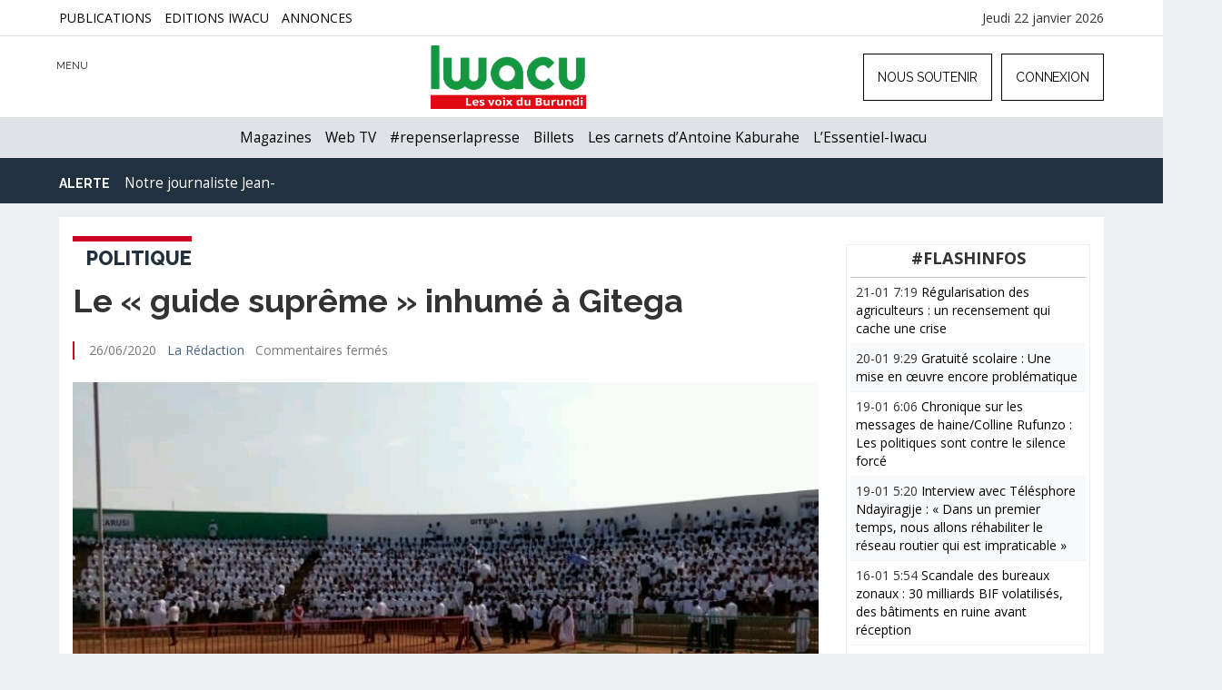

--- FILE ---
content_type: text/html; charset=UTF-8
request_url: https://www.iwacu-burundi.org/le-guide-supreme-inhume-a-gitega/
body_size: 17513
content:
<!DOCTYPE html>
<html xmlns="http://www.w3.org/1999/xhtml" lang="fr-FR">
<head>	
	<meta charset="utf-8" />
	<meta name="viewport" content="width=device-width, initial-scale=1">
	<meta http-equiv="X-UA-Compatible" content="IE=edge" />
	<link rel="stylesheet" href="https://code.ionicframework.com/ionicons/2.0.1/css/ionicons.min.css">
	<link href="https://fonts.googleapis.com/css?family=Raleway:400,600,700,800" rel="stylesheet"> 
	<link rel="stylesheet" type="text/css" href="https://cdnjs.cloudflare.com/ajax/libs/animate.css/3.2.6/animate.min.css">
	<script src="https://ajax.googleapis.com/ajax/libs/jquery/1.11.0/jquery.min.js"></script>
	<link rel="shortcut icon" href="favicon.ico" type="image/x-icon">
	<link rel="icon" href="https://www.iwacu-burundi.org/wp-content/themes/iwacu-portal/images/favicon.ico" type="image/x-icon">
	<link type="image/x-icon" href="https://www.iwacu-burundi.org/wp-content/themes/iwacu-portal/images/favicons/favicon.ico" rel="shortcut icon" />
	<link rel="apple-touch-icon" sizes="180x180" href="https://www.iwacu-burundi.org/wp-content/themes/iwacu-portal/images/favicons/apple-touch-icon.png">
	<link rel="icon" type="image/png" sizes="32x32" href="https://www.iwacu-burundi.org/wp-content/themes/iwacu-portal/images/favicons/favicon-32x32.png">
	<link rel="icon" type="image/png" sizes="16x16" href="https://www.iwacu-burundi.org/wp-content/themes/iwacu-portal/images/favicons/favicon-16x16.png">
	<link rel="manifest" href="https://www.iwacu-burundi.org/wp-content/themes/iwacu-portal/images/favicons/manifest.json">
	<link rel="mask-icon" href="https://www.iwacu-burundi.org/wp-content/themes/iwacu-portal/images/favicons/safari-pinned-tab.svg" color="#22313f">
	<meta name="theme-color" content="#22313f">
	<meta name="revisit-After" content="1 day" />
	<link rel="pingback" href="https://www.iwacu-burundi.org/xmlrpc.php" />
		<script>document.cookie='resolution='+Math.max(screen.width,screen.height)+'; path=/';</script>
				<style type="text/css">
			body{background:#ECEEF0!important;}
			.brand h4{display:none;}
			.topage .brand img{display:none;}
			.topage .brand h4 {display: block;font-weight:bold;font-size:14px;margin-top:8px;left: 30px;}
			.topage .brand, .logged-in .topage .brand {margin-left: -20px!important;margin-top: 8px;}
			.topage #right-responsive-article{display:block;}
				@media screen and (max-width:1024px) { 
					.topage .brand {margin-left: 100px!important;}
				}
				@media screen and (max-width:769px) { 
					body{background:#FFFFFF;}
					.article{padding-right:0;}
					.page-article{width:100%;margin:0;padding:0 10px;}
					#decalarticle{margin:-50px 0 0 0;}
				}
		</style>
	<title>Le « guide suprême » inhumé à Gitega &#8211; IWACU</title>
<meta name='robots' content='max-image-preview:large' />
			<meta name="description" content="IWACU ce sont toutes les voix du Burundi. Pas seulement les voix politiques. Iwacu s’intéresse à l’économie, la société, la justice, la santé, l’environnement, la culture, le sport, bref à tout ce qui fait la vie nationale. Nous ouvrons une nouvelle page de la presse écrite indépendante au Burundi. Lisez Iwacu, écrivez-nous, critiquez-nous, débattons, bâtissons ensemble la démocratie du pays." />
			<meta name="keywords" content="Burundi, Hutu, Tusti, Twa, Ganwa, Afrique, EAC, Démocratie, Rwagasore, Ndadaye, Presse, Médias, Liberté, Bujumbura, Gitega, Ngozi, Rumonge, Bururi, Bubanza, Makamba, Tanganyika, Nil, Hippopotame, Rusizi, Ruvyironza, Malagarazi,information, média, presse, journalisme" />		
			<meta name="twitter:card" value="summary_large_image" /> 
					<meta name="twitter:site" value="@iwacuinfo" />
			<meta name="twitter:creator" value="@iwacuinfo" />
			<meta property="twitter:title" content="Le « guide suprême » inhumé à Gitega" /> 
			<meta name="twitter:url" content="https://www.iwacu-burundi.org/le-guide-supreme-inhume-a-gitega"> 
			
	<meta property="twitter:image" content="https://www.iwacu-burundi.org/wp-content/uploads/2020/06/rps20200626_092736.jpg" /> 
			<meta property="twitter:description" content="Ce vendredi, le stade se remplit de petit à petit. Linhumation de Pierre Nkurunziza revêt un autre scénario dans la vie du pays. Le modérateur ..." /> 
		
<link rel='dns-prefetch' href='//fonts.googleapis.com' />
<link rel="alternate" type="application/rss+xml" title="IWACU &raquo; Flux" href="https://www.iwacu-burundi.org/feed/" />
<link rel="alternate" type="application/rss+xml" title="IWACU &raquo; Flux des commentaires" href="https://www.iwacu-burundi.org/comments/feed/" />
<link rel="alternate" title="oEmbed (JSON)" type="application/json+oembed" href="https://www.iwacu-burundi.org/wp-json/oembed/1.0/embed?url=https%3A%2F%2Fwww.iwacu-burundi.org%2Fle-guide-supreme-inhume-a-gitega%2F" />
<link rel="alternate" title="oEmbed (XML)" type="text/xml+oembed" href="https://www.iwacu-burundi.org/wp-json/oembed/1.0/embed?url=https%3A%2F%2Fwww.iwacu-burundi.org%2Fle-guide-supreme-inhume-a-gitega%2F&#038;format=xml" />
<style id='wp-img-auto-sizes-contain-inline-css' type='text/css'>
img:is([sizes=auto i],[sizes^="auto," i]){contain-intrinsic-size:3000px 1500px}
/*# sourceURL=wp-img-auto-sizes-contain-inline-css */
</style>
<style id='wp-block-library-inline-css' type='text/css'>
:root{--wp-block-synced-color:#7a00df;--wp-block-synced-color--rgb:122,0,223;--wp-bound-block-color:var(--wp-block-synced-color);--wp-editor-canvas-background:#ddd;--wp-admin-theme-color:#007cba;--wp-admin-theme-color--rgb:0,124,186;--wp-admin-theme-color-darker-10:#006ba1;--wp-admin-theme-color-darker-10--rgb:0,107,160.5;--wp-admin-theme-color-darker-20:#005a87;--wp-admin-theme-color-darker-20--rgb:0,90,135;--wp-admin-border-width-focus:2px}@media (min-resolution:192dpi){:root{--wp-admin-border-width-focus:1.5px}}.wp-element-button{cursor:pointer}:root .has-very-light-gray-background-color{background-color:#eee}:root .has-very-dark-gray-background-color{background-color:#313131}:root .has-very-light-gray-color{color:#eee}:root .has-very-dark-gray-color{color:#313131}:root .has-vivid-green-cyan-to-vivid-cyan-blue-gradient-background{background:linear-gradient(135deg,#00d084,#0693e3)}:root .has-purple-crush-gradient-background{background:linear-gradient(135deg,#34e2e4,#4721fb 50%,#ab1dfe)}:root .has-hazy-dawn-gradient-background{background:linear-gradient(135deg,#faaca8,#dad0ec)}:root .has-subdued-olive-gradient-background{background:linear-gradient(135deg,#fafae1,#67a671)}:root .has-atomic-cream-gradient-background{background:linear-gradient(135deg,#fdd79a,#004a59)}:root .has-nightshade-gradient-background{background:linear-gradient(135deg,#330968,#31cdcf)}:root .has-midnight-gradient-background{background:linear-gradient(135deg,#020381,#2874fc)}:root{--wp--preset--font-size--normal:16px;--wp--preset--font-size--huge:42px}.has-regular-font-size{font-size:1em}.has-larger-font-size{font-size:2.625em}.has-normal-font-size{font-size:var(--wp--preset--font-size--normal)}.has-huge-font-size{font-size:var(--wp--preset--font-size--huge)}.has-text-align-center{text-align:center}.has-text-align-left{text-align:left}.has-text-align-right{text-align:right}.has-fit-text{white-space:nowrap!important}#end-resizable-editor-section{display:none}.aligncenter{clear:both}.items-justified-left{justify-content:flex-start}.items-justified-center{justify-content:center}.items-justified-right{justify-content:flex-end}.items-justified-space-between{justify-content:space-between}.screen-reader-text{border:0;clip-path:inset(50%);height:1px;margin:-1px;overflow:hidden;padding:0;position:absolute;width:1px;word-wrap:normal!important}.screen-reader-text:focus{background-color:#ddd;clip-path:none;color:#444;display:block;font-size:1em;height:auto;left:5px;line-height:normal;padding:15px 23px 14px;text-decoration:none;top:5px;width:auto;z-index:100000}html :where(.has-border-color){border-style:solid}html :where([style*=border-top-color]){border-top-style:solid}html :where([style*=border-right-color]){border-right-style:solid}html :where([style*=border-bottom-color]){border-bottom-style:solid}html :where([style*=border-left-color]){border-left-style:solid}html :where([style*=border-width]){border-style:solid}html :where([style*=border-top-width]){border-top-style:solid}html :where([style*=border-right-width]){border-right-style:solid}html :where([style*=border-bottom-width]){border-bottom-style:solid}html :where([style*=border-left-width]){border-left-style:solid}html :where(img[class*=wp-image-]){height:auto;max-width:100%}:where(figure){margin:0 0 1em}html :where(.is-position-sticky){--wp-admin--admin-bar--position-offset:var(--wp-admin--admin-bar--height,0px)}@media screen and (max-width:600px){html :where(.is-position-sticky){--wp-admin--admin-bar--position-offset:0px}}

/*# sourceURL=wp-block-library-inline-css */
</style><style id='global-styles-inline-css' type='text/css'>
:root{--wp--preset--aspect-ratio--square: 1;--wp--preset--aspect-ratio--4-3: 4/3;--wp--preset--aspect-ratio--3-4: 3/4;--wp--preset--aspect-ratio--3-2: 3/2;--wp--preset--aspect-ratio--2-3: 2/3;--wp--preset--aspect-ratio--16-9: 16/9;--wp--preset--aspect-ratio--9-16: 9/16;--wp--preset--color--black: #000000;--wp--preset--color--cyan-bluish-gray: #abb8c3;--wp--preset--color--white: #ffffff;--wp--preset--color--pale-pink: #f78da7;--wp--preset--color--vivid-red: #cf2e2e;--wp--preset--color--luminous-vivid-orange: #ff6900;--wp--preset--color--luminous-vivid-amber: #fcb900;--wp--preset--color--light-green-cyan: #7bdcb5;--wp--preset--color--vivid-green-cyan: #00d084;--wp--preset--color--pale-cyan-blue: #8ed1fc;--wp--preset--color--vivid-cyan-blue: #0693e3;--wp--preset--color--vivid-purple: #9b51e0;--wp--preset--gradient--vivid-cyan-blue-to-vivid-purple: linear-gradient(135deg,rgb(6,147,227) 0%,rgb(155,81,224) 100%);--wp--preset--gradient--light-green-cyan-to-vivid-green-cyan: linear-gradient(135deg,rgb(122,220,180) 0%,rgb(0,208,130) 100%);--wp--preset--gradient--luminous-vivid-amber-to-luminous-vivid-orange: linear-gradient(135deg,rgb(252,185,0) 0%,rgb(255,105,0) 100%);--wp--preset--gradient--luminous-vivid-orange-to-vivid-red: linear-gradient(135deg,rgb(255,105,0) 0%,rgb(207,46,46) 100%);--wp--preset--gradient--very-light-gray-to-cyan-bluish-gray: linear-gradient(135deg,rgb(238,238,238) 0%,rgb(169,184,195) 100%);--wp--preset--gradient--cool-to-warm-spectrum: linear-gradient(135deg,rgb(74,234,220) 0%,rgb(151,120,209) 20%,rgb(207,42,186) 40%,rgb(238,44,130) 60%,rgb(251,105,98) 80%,rgb(254,248,76) 100%);--wp--preset--gradient--blush-light-purple: linear-gradient(135deg,rgb(255,206,236) 0%,rgb(152,150,240) 100%);--wp--preset--gradient--blush-bordeaux: linear-gradient(135deg,rgb(254,205,165) 0%,rgb(254,45,45) 50%,rgb(107,0,62) 100%);--wp--preset--gradient--luminous-dusk: linear-gradient(135deg,rgb(255,203,112) 0%,rgb(199,81,192) 50%,rgb(65,88,208) 100%);--wp--preset--gradient--pale-ocean: linear-gradient(135deg,rgb(255,245,203) 0%,rgb(182,227,212) 50%,rgb(51,167,181) 100%);--wp--preset--gradient--electric-grass: linear-gradient(135deg,rgb(202,248,128) 0%,rgb(113,206,126) 100%);--wp--preset--gradient--midnight: linear-gradient(135deg,rgb(2,3,129) 0%,rgb(40,116,252) 100%);--wp--preset--font-size--small: 13px;--wp--preset--font-size--medium: 20px;--wp--preset--font-size--large: 36px;--wp--preset--font-size--x-large: 42px;--wp--preset--spacing--20: 0.44rem;--wp--preset--spacing--30: 0.67rem;--wp--preset--spacing--40: 1rem;--wp--preset--spacing--50: 1.5rem;--wp--preset--spacing--60: 2.25rem;--wp--preset--spacing--70: 3.38rem;--wp--preset--spacing--80: 5.06rem;--wp--preset--shadow--natural: 6px 6px 9px rgba(0, 0, 0, 0.2);--wp--preset--shadow--deep: 12px 12px 50px rgba(0, 0, 0, 0.4);--wp--preset--shadow--sharp: 6px 6px 0px rgba(0, 0, 0, 0.2);--wp--preset--shadow--outlined: 6px 6px 0px -3px rgb(255, 255, 255), 6px 6px rgb(0, 0, 0);--wp--preset--shadow--crisp: 6px 6px 0px rgb(0, 0, 0);}:where(.is-layout-flex){gap: 0.5em;}:where(.is-layout-grid){gap: 0.5em;}body .is-layout-flex{display: flex;}.is-layout-flex{flex-wrap: wrap;align-items: center;}.is-layout-flex > :is(*, div){margin: 0;}body .is-layout-grid{display: grid;}.is-layout-grid > :is(*, div){margin: 0;}:where(.wp-block-columns.is-layout-flex){gap: 2em;}:where(.wp-block-columns.is-layout-grid){gap: 2em;}:where(.wp-block-post-template.is-layout-flex){gap: 1.25em;}:where(.wp-block-post-template.is-layout-grid){gap: 1.25em;}.has-black-color{color: var(--wp--preset--color--black) !important;}.has-cyan-bluish-gray-color{color: var(--wp--preset--color--cyan-bluish-gray) !important;}.has-white-color{color: var(--wp--preset--color--white) !important;}.has-pale-pink-color{color: var(--wp--preset--color--pale-pink) !important;}.has-vivid-red-color{color: var(--wp--preset--color--vivid-red) !important;}.has-luminous-vivid-orange-color{color: var(--wp--preset--color--luminous-vivid-orange) !important;}.has-luminous-vivid-amber-color{color: var(--wp--preset--color--luminous-vivid-amber) !important;}.has-light-green-cyan-color{color: var(--wp--preset--color--light-green-cyan) !important;}.has-vivid-green-cyan-color{color: var(--wp--preset--color--vivid-green-cyan) !important;}.has-pale-cyan-blue-color{color: var(--wp--preset--color--pale-cyan-blue) !important;}.has-vivid-cyan-blue-color{color: var(--wp--preset--color--vivid-cyan-blue) !important;}.has-vivid-purple-color{color: var(--wp--preset--color--vivid-purple) !important;}.has-black-background-color{background-color: var(--wp--preset--color--black) !important;}.has-cyan-bluish-gray-background-color{background-color: var(--wp--preset--color--cyan-bluish-gray) !important;}.has-white-background-color{background-color: var(--wp--preset--color--white) !important;}.has-pale-pink-background-color{background-color: var(--wp--preset--color--pale-pink) !important;}.has-vivid-red-background-color{background-color: var(--wp--preset--color--vivid-red) !important;}.has-luminous-vivid-orange-background-color{background-color: var(--wp--preset--color--luminous-vivid-orange) !important;}.has-luminous-vivid-amber-background-color{background-color: var(--wp--preset--color--luminous-vivid-amber) !important;}.has-light-green-cyan-background-color{background-color: var(--wp--preset--color--light-green-cyan) !important;}.has-vivid-green-cyan-background-color{background-color: var(--wp--preset--color--vivid-green-cyan) !important;}.has-pale-cyan-blue-background-color{background-color: var(--wp--preset--color--pale-cyan-blue) !important;}.has-vivid-cyan-blue-background-color{background-color: var(--wp--preset--color--vivid-cyan-blue) !important;}.has-vivid-purple-background-color{background-color: var(--wp--preset--color--vivid-purple) !important;}.has-black-border-color{border-color: var(--wp--preset--color--black) !important;}.has-cyan-bluish-gray-border-color{border-color: var(--wp--preset--color--cyan-bluish-gray) !important;}.has-white-border-color{border-color: var(--wp--preset--color--white) !important;}.has-pale-pink-border-color{border-color: var(--wp--preset--color--pale-pink) !important;}.has-vivid-red-border-color{border-color: var(--wp--preset--color--vivid-red) !important;}.has-luminous-vivid-orange-border-color{border-color: var(--wp--preset--color--luminous-vivid-orange) !important;}.has-luminous-vivid-amber-border-color{border-color: var(--wp--preset--color--luminous-vivid-amber) !important;}.has-light-green-cyan-border-color{border-color: var(--wp--preset--color--light-green-cyan) !important;}.has-vivid-green-cyan-border-color{border-color: var(--wp--preset--color--vivid-green-cyan) !important;}.has-pale-cyan-blue-border-color{border-color: var(--wp--preset--color--pale-cyan-blue) !important;}.has-vivid-cyan-blue-border-color{border-color: var(--wp--preset--color--vivid-cyan-blue) !important;}.has-vivid-purple-border-color{border-color: var(--wp--preset--color--vivid-purple) !important;}.has-vivid-cyan-blue-to-vivid-purple-gradient-background{background: var(--wp--preset--gradient--vivid-cyan-blue-to-vivid-purple) !important;}.has-light-green-cyan-to-vivid-green-cyan-gradient-background{background: var(--wp--preset--gradient--light-green-cyan-to-vivid-green-cyan) !important;}.has-luminous-vivid-amber-to-luminous-vivid-orange-gradient-background{background: var(--wp--preset--gradient--luminous-vivid-amber-to-luminous-vivid-orange) !important;}.has-luminous-vivid-orange-to-vivid-red-gradient-background{background: var(--wp--preset--gradient--luminous-vivid-orange-to-vivid-red) !important;}.has-very-light-gray-to-cyan-bluish-gray-gradient-background{background: var(--wp--preset--gradient--very-light-gray-to-cyan-bluish-gray) !important;}.has-cool-to-warm-spectrum-gradient-background{background: var(--wp--preset--gradient--cool-to-warm-spectrum) !important;}.has-blush-light-purple-gradient-background{background: var(--wp--preset--gradient--blush-light-purple) !important;}.has-blush-bordeaux-gradient-background{background: var(--wp--preset--gradient--blush-bordeaux) !important;}.has-luminous-dusk-gradient-background{background: var(--wp--preset--gradient--luminous-dusk) !important;}.has-pale-ocean-gradient-background{background: var(--wp--preset--gradient--pale-ocean) !important;}.has-electric-grass-gradient-background{background: var(--wp--preset--gradient--electric-grass) !important;}.has-midnight-gradient-background{background: var(--wp--preset--gradient--midnight) !important;}.has-small-font-size{font-size: var(--wp--preset--font-size--small) !important;}.has-medium-font-size{font-size: var(--wp--preset--font-size--medium) !important;}.has-large-font-size{font-size: var(--wp--preset--font-size--large) !important;}.has-x-large-font-size{font-size: var(--wp--preset--font-size--x-large) !important;}
/*# sourceURL=global-styles-inline-css */
</style>

<style id='classic-theme-styles-inline-css' type='text/css'>
/*! This file is auto-generated */
.wp-block-button__link{color:#fff;background-color:#32373c;border-radius:9999px;box-shadow:none;text-decoration:none;padding:calc(.667em + 2px) calc(1.333em + 2px);font-size:1.125em}.wp-block-file__button{background:#32373c;color:#fff;text-decoration:none}
/*# sourceURL=/wp-includes/css/classic-themes.min.css */
</style>
<link rel='stylesheet' id='cbxuseronline-public-css' href='https://www.iwacu-burundi.org/wp-content/plugins/cbxuseronline/includes/../assets/css/cbxuseronline-public.css?ver=1.3.5' type='text/css' media='all' />
<link rel='stylesheet' id='contact-form-7-css' href='https://www.iwacu-burundi.org/wp-content/plugins/contact-form-7/includes/css/styles.css?ver=6.1.4' type='text/css' media='all' />
<link rel='stylesheet' id='bootstrap-css' href='https://www.iwacu-burundi.org/wp-content/themes/iwacu-portal/css/bootstrap.min.css?ver=6.9' type='text/css' media='all' />
<link rel='stylesheet' id='style-css' href='https://www.iwacu-burundi.org/wp-content/themes/iwacu-portal/style.css?ver=6.9' type='text/css' media='all' />
<link rel='stylesheet' id='OpenSans-css' href='https://fonts.googleapis.com/css?family=Open+Sans%3A400%2C700&#038;ver=6.9' type='text/css' media='all' />
<link rel='stylesheet' id='DroidSans-css' href='https://fonts.googleapis.com/css?family=Droid+Sans%3A400%2C700&#038;ver=6.9' type='text/css' media='all' />
<link rel='stylesheet' id='yaga-style-css' href='https://www.iwacu-burundi.org/wp-content/plugins/yaga-blog-post/style.css?ver=6.9' type='text/css' media='all' />
<script type="text/javascript" src="https://www.iwacu-burundi.org/wp-includes/js/jquery/jquery.min.js?ver=3.7.1" id="jquery-core-js"></script>
<script type="text/javascript" src="https://www.iwacu-burundi.org/wp-includes/js/jquery/jquery-migrate.min.js?ver=3.4.1" id="jquery-migrate-js"></script>
<link rel="https://api.w.org/" href="https://www.iwacu-burundi.org/wp-json/" /><link rel="alternate" title="JSON" type="application/json" href="https://www.iwacu-burundi.org/wp-json/wp/v2/posts/130876" /><link rel="canonical" href="https://www.iwacu-burundi.org/le-guide-supreme-inhume-a-gitega/" />
	
	<!-- Global site tag (gtag.js) - Google Analytics -->
	<script async src="https://www.googletagmanager.com/gtag/js?id=UA-60277344-1"></script>
		<script>
			  window.dataLayer = window.dataLayer || [];
			  function gtag(){dataLayer.push(arguments);}
			  gtag('js', new Date());

			  gtag('config', 'UA-60277344-1');
			</script>

</head>

<body class="wp-singular post-template-default single single-post postid-130876 single-format-standard wp-theme-iwacu-portal"> 
	
	<div id="topbar-iwacu">
		<div class="container">
				<div class="menu-menu-top-page-container"><ul id="menu-menu-top-page" class="menu"><li id="menu-item-174855" class="menu-item menu-item-type-post_type menu-item-object-page menu-item-174855"><a href="https://www.iwacu-burundi.org/publications-iwacu/">Publications</a></li>
<li id="menu-item-134206" class="menu-item menu-item-type-custom menu-item-object-custom menu-item-134206"><a href="https://www.iwacu.site/">Editions Iwacu</a></li>
<li id="menu-item-138239" class="menu-item menu-item-type-custom menu-item-object-custom menu-item-138239"><a href="https://www.iwacu-burundi.org/petites-annonces/">Annonces</a></li>
</ul></div>			<div id="en">
			Jeudi 22 janvier 2026			</div>
		</div>
	</div>
	
	<!--Navbar responsive-->
	<div id="menu_main_resp_open">
		<div class="menu-menu-top-responsive-mobiles-container inner-content scrollbar-outer">
			<div id="bs4navbar" class="collapse navbar-collapse"><ul id="menu-menu-lateral-dynamique" class="navbar-nav mr-auto"><li id="menu-item-101500" class="menu-item menu-item-type-custom menu-item-object-custom menu-item-has-children menu-item-101500 nav-item dropdown"><a class="nav-link dropdown-toggle" data-toggle="dropdown">Actualités</a>
<div class="dropdown-menu">
<a href="https://www.iwacu-burundi.org/news/politique/" class=" dropdown-item">Politique</a><a href="https://www.iwacu-burundi.org/news/economie/" class=" dropdown-item">Économie</a><a href="https://www.iwacu-burundi.org/news/international/" class=" dropdown-item">International</a><a href="https://www.iwacu-burundi.org/news/securite/" class=" dropdown-item">Sécurité</a><a href="https://www.iwacu-burundi.org/news/societe/" class=" dropdown-item">Société</a><a href="https://www.iwacu-burundi.org/news/sante/" class=" dropdown-item">Santé</a><a href="https://www.iwacu-burundi.org/news/environnement/" class=" dropdown-item">Environnement</a><a href="https://www.iwacu-burundi.org/news/culture/" class=" dropdown-item">Culture</a><a href="https://www.iwacu-burundi.org/news/sports/" class=" dropdown-item">Sports</a></div>
</li>
<li id="menu-item-136948" class="menu-item menu-item-type-post_type menu-item-object-page menu-item-136948 nav-item"><a href="https://www.iwacu-burundi.org/magazine/" class="nav-link">Magazines</a></li>
<li id="menu-item-140537" class="menu-item menu-item-type-custom menu-item-object-custom menu-item-has-children menu-item-140537 nav-item dropdown"><a class="nav-link dropdown-toggle" data-toggle="dropdown">Formats</a>
<div class="dropdown-menu">
<a href="https://www.iwacu-burundi.org/webtv/" class=" dropdown-item">Web TV</a><a href="https://www.iwacu-burundi.org/mot-cle/iwacudata/" class=" dropdown-item">Iwacu Data</a><a href="https://www.iwacu-burundi.org/longform/" class=" dropdown-item">Longs formats</a></div>
</li>
<li id="menu-item-140539" class="menu-item menu-item-type-custom menu-item-object-custom menu-item-has-children menu-item-140539 nav-item dropdown"><a href="#" class="nav-link dropdown-toggle" data-toggle="dropdown">Débats</a>
<div class="dropdown-menu">
<a href="https://www.iwacu-burundi.org/news/editorial/" class=" dropdown-item">Editorial</a><a href="https://www.iwacu-burundi.org/news/billets-antoine-kaburahe/" class=" dropdown-item">Les billets d&rsquo;Antoine Kaburahe</a><a href="https://www.iwacu-burundi.org/news/opinions/" class=" dropdown-item">Opinions</a></div>
</li>
<li id="menu-item-140540" class="menu-item menu-item-type-custom menu-item-object-custom menu-item-has-children menu-item-140540 nav-item dropdown"><a class="nav-link dropdown-toggle" data-toggle="dropdown">Archives</a>
<div class="dropdown-menu">
<a href="https://www.iwacu-burundi.org/iwacu-webradio/" class=" dropdown-item">Web Radio</a><a href="https://www.iwacu-burundi.org/englishnews/" class=" dropdown-item">English News</a></div>
</li>
<li id="menu-item-102900" class="menu-item menu-item-type-post_type menu-item-object-page menu-item-102900 nav-item"><a href="https://www.iwacu-burundi.org/petites-annonces/" class="nav-link">Petites annonces</a></li>
<li id="menu-item-101808" class="menu-item menu-item-type-post_type menu-item-object-page menu-item-101808 nav-item"><a href="https://www.iwacu-burundi.org/annonces/" class="nav-link">Annonceurs</a></li>
<li id="menu-item-101809" class="menu-item menu-item-type-post_type menu-item-object-page menu-item-101809 nav-item"><a href="https://www.iwacu-burundi.org/contact/" class="nav-link">Contact</a></li>
<li id="menu-item-144012" class="menu-item menu-item-type-post_type menu-item-object-page menu-item-144012 nav-item"><a href="https://www.iwacu-burundi.org/club/enregistrement/" class="nav-link">Formulaire  d&rsquo;enregistrement</a></li>
<li id="menu-item-144017" class="menu-item menu-item-type-post_type menu-item-object-page menu-item-144017 nav-item"><a href="https://www.iwacu-burundi.org/club/memberships/" class="nav-link">Formules d&rsquo;abonnement</a></li>
</ul></div>			
		</div>				
	</div>
   
   <!--Recherche-->
	
	<div id="search_resp_open">
		<form class="container col-lg-10 col-sm-12 searchform" id="searchform" method="get" action="https://www.iwacu-burundi.org/" role="search">
			<input type="text" placeholder="Que recherchez-vous ?" title="recherche" class="form-control"  name="s"  />
			<button type="submit" class="btn btn-yes" value="OK" title="ok">OK</button>
		</form>		
	</div>
	
	 <!-- Fixed navbar -->
    <nav class="navbar navbar-default navbar-fixed-top">
      <div class="container">
        <div id="navbar">
          <ul class="nav navbar-nav navbar-left">
             <li id="burger"><span class="ion ion-navicon-round"></span>
			 <div id="menu-titre">MENU</div>
			 </li>
             <li id="cross"><span class="ion ion-close-round"></span></li>
             <li id="search-top"><span class="ion ion-search"></span></li>
          </ul>
			
			<div class="brand">
				<a href="https://www.iwacu-burundi.org"><img src="https://www.iwacu-burundi.org/wp-content/themes/iwacu-portal/images/logo.png" alt="Iwacu" /></a>
								<h4>Le « guide suprême » inhumé à Gitega</h4>
							</div>
			
         	
	<ul class="nav navbar-nav navbar-right">
		<li><a href="https://www.iwacu-burundi.org/club">Nous soutenir</a></li>
		<li id="bouton-modal"><a><span data-toggle="modal" data-target="#connexion"><span class="ion ion-log-in"></span> Connexion</span></a></li>
	</ul>

		<div id="right-responsive">
			<ul> 
				<li id="soutienlog">
					<a href="https://www.iwacu-burundi.org/club"><button class="btn">NOUS SOUTENIR</button></a>
				</li>
				<li id="connectlog">
					<a href="https://www.iwacu-burundi.org/club/connexion">
					<span class="ion ion-log-in"></span></a>
					<div id="menu-login">LOGIN</div>
				</li>
			</ul>
		</div>

        </div><!--/.nav-collapse -->
      </div>
    </nav>
	
   <nav class="navbar second">
		<div class="container">
			<div class="menu-menu-principal-container"><ul id="menu-menu-principal" class="menu"><li id="menu-item-136097" class="menu-item menu-item-type-post_type menu-item-object-page menu-item-136097"><a href="https://www.iwacu-burundi.org/magazine/">Magazines</a></li>
<li id="menu-item-101820" class="menu-item menu-item-type-post_type menu-item-object-page menu-item-101820"><a href="https://www.iwacu-burundi.org/webtv/">Web TV</a></li>
<li id="menu-item-154055" class="menu-item menu-item-type-custom menu-item-object-custom menu-item-154055"><a href="https://www.iwacu-burundi.org/mot-cle/repenserlapresse/">#repenserlapresse</a></li>
<li id="menu-item-136949" class="menu-item menu-item-type-taxonomy menu-item-object-category menu-item-136949"><a href="https://www.iwacu-burundi.org/news/billets-antoine-kaburahe/">Billets</a></li>
<li id="menu-item-174848" class="menu-item menu-item-type-custom menu-item-object-custom menu-item-174848"><a href="https://www.antoinekaburahe.com/">Les carnets d&rsquo;Antoine Kaburahe</a></li>
<li id="menu-item-164943" class="menu-item menu-item-type-custom menu-item-object-custom menu-item-164943"><a href="https://www.iwacu-burundi.org/mot-cle/lessentiel-iwacu/">L&rsquo;Essentiel-Iwacu</a></li>
</ul></div>		</div>
   </nav>
   
   <div class="clear"></div>
   
   
   
   <!--Deuxième navbar-->
   
   <nav class="navbar jean">
		<div class="container moment ticker">
			<strong>Alerte</strong> <span class="ion ion-ios-play"></span> 
			<ul>
			
				<li><a href="https://www.iwacu-burundi.org/jean-bigirimana">Notre journaliste Jean Bigirimana porté disparu depuis 3471 jours</a></li>
			</ul>
		</div>
   </nav>
   
   <div class="clear"></div><div class="raw homecontentop">
	<div class="container page-article">
		<div id="decalarticle">
		 
			<div class="col-lg-9 col-md-9 col-sm-8 une singlepost article aniview" data-av-animation="fadeIn">
				
								<header id="service-page">
					<h3 class="title-span"><span class="category-home" style="border-color:#CC0022;">
					Politique</span></h3>
				</header>
				
				<h1>Le « guide suprême » inhumé à Gitega</h1>
				
				<div class="infos">
					<span class="ion ion-ios-timer-outline"></span>  
					26/06/2020 <span class="ion ion-ios-compose"></span> 
					<a href="https://www.iwacu-burundi.org/journaliste/redaction-iwacu/" title="Articles par La Rédaction" class="author url fn" rel="author">La Rédaction</a>					<span class="ion ion-chatbubble-working"></span> <span>Commentaires fermés<span class="screen-reader-text"> sur Le « guide suprême » inhumé à Gitega</span></span>				</div>
				
								<div class="mini-masthead article-head">
					
					<img src="https://www.iwacu-burundi.org/wp-content/uploads/2020/06/rps20200626_092736.jpg" alt="Le « guide suprême » inhumé à Gitega"/>
					
										<div class="topimg_une">
						Le stade se remplit petit à petit en attendant la dépouille de feu Pierre Nkurunziza 					</div> 
									</div>
								
				<div class="clear"></div>
			
					<article id="post-130876" class="post post-130876 type-post status-publish format-standard has-post-thumbnail hentry category-politique tag-pierre-nkurunziza">
						
						<div class="networks">
	<a target="_blank" title="Partager sur Twitter" href="https://twitter.com/intent/tweet?url=https://www.iwacu-burundi.org/le-guide-supreme-inhume-a-gitega/&text=Le « guide suprême » inhumé à Gitega via @iwacuinfo&hashtags=Pierre Nkurunziza&related=iwacuinfo">
	
		<span class="ion ion-social-twitter" title="Partager sur Twitter" data-toggle="tooltip" data-placement="bottom" ></span>
	</a>
	
	<a href="https://www.facebook.com/sharer.php?u=https://www.iwacu-burundi.org/le-guide-supreme-inhume-a-gitega/&t=Le « guide suprême » inhumé à Gitega" target="blank">
		<span class="ion ion-social-facebook" title="Partager sur Facebook" data-toggle="tooltip" data-placement="bottom"></span>
	</a>
	<a target="_blank" href="https://www.linkedin.com/shareArticle?mini=true&url=https://www.iwacu-burundi.org/le-guide-supreme-inhume-a-gitega/&title=Le « guide suprême » inhumé à Gitega&summary=&source="  title="Partager sur LinkedIn">
		<span class="ion ion-social-linkedin" title="Partager sur LinkedIn" data-toggle="tooltip" data-placement="bottom"></span>
	</a>
	<a  class='wh' href="whatsapp://send?text=Le « guide suprême » inhumé à Gitegahttps://www.iwacu-burundi.org/le-guide-supreme-inhume-a-gitega/ ?utm_source=WhatsApp?utm_medium=Messenger">
		<span class="ion ion-social-whatsapp"></span>
	</a>
</div>
<div class="clear"></div>						
						<div class="lead">
													</div>
						<p>Ce vendredi, le stade se remplit de petit à petit. L&rsquo;inhumation de Pierre Nkurunziza revêt un autre scénario dans la vie du pays. Le modérateur rappelle à la population qu&rsquo;il ne faut pas battre les mains, qu&rsquo;il ne faut pas applaudir à l’arrivée des autorités.  «Il ne faut pas confondre les fêtes. Il faut suivre les directives des chargés du protocole ». En blanc, les gens attendent la dépouille du défunt président. Comme à l&rsquo;investiture du président Evariste Ndayishimiye, les invités sont répartis par provinces. Les députés du parti CNL sont déjà sur place. Les évêques catholiques de même. La Tanzanie sera représentée par son premier ministre Majaliwa et l&rsquo;ancien président tanzanien sera aussi sur place. D&rsquo;autres pays sont représentés notamment la Guinée Équatoriale par le ministre des Affaires étrangères, la Zambie, le Kenya et le Congo Brazzaville.</p>
<p>Beaucoup de gens présents portent des t-shirts à l’effigie de feu président Nkurunziza.</p>
					
					</article>
					
					<div class="networks">
	<a target="_blank" title="Partager sur Twitter" href="https://twitter.com/intent/tweet?url=https://www.iwacu-burundi.org/le-guide-supreme-inhume-a-gitega/&text=Le « guide suprême » inhumé à Gitega via @iwacuinfo&hashtags=Pierre Nkurunziza&related=iwacuinfo">
	
		<span class="ion ion-social-twitter" title="Partager sur Twitter" data-toggle="tooltip" data-placement="bottom" ></span>
	</a>
	
	<a href="https://www.facebook.com/sharer.php?u=https://www.iwacu-burundi.org/le-guide-supreme-inhume-a-gitega/&t=Le « guide suprême » inhumé à Gitega" target="blank">
		<span class="ion ion-social-facebook" title="Partager sur Facebook" data-toggle="tooltip" data-placement="bottom"></span>
	</a>
	<a target="_blank" href="https://www.linkedin.com/shareArticle?mini=true&url=https://www.iwacu-burundi.org/le-guide-supreme-inhume-a-gitega/&title=Le « guide suprême » inhumé à Gitega&summary=&source="  title="Partager sur LinkedIn">
		<span class="ion ion-social-linkedin" title="Partager sur LinkedIn" data-toggle="tooltip" data-placement="bottom"></span>
	</a>
	<a  class='wh' href="whatsapp://send?text=Le « guide suprême » inhumé à Gitegahttps://www.iwacu-burundi.org/le-guide-supreme-inhume-a-gitega/ ?utm_source=WhatsApp?utm_medium=Messenger">
		<span class="ion ion-social-whatsapp"></span>
	</a>
</div>
<div class="clear"></div>					<div class="tagtext">
					<span class="ion ion-ios-pricetags"></span>
						<a href="https://www.iwacu-burundi.org/mot-cle/pierre-nkurunziza" class="pierre-nkurunziza">Pierre Nkurunziza</a>					</div>
					
										
					<div class="clear"></div>
					
					<!-- You can start editing here. -->
			<!-- If comments are closed. -->
		<p class="nocomments"></p>
	
<div id="nav_article">
	<div id="prev_article"> 
		<span id="prev-text"><a href="https://www.iwacu-burundi.org/le-general-bunyoni-et-m-banzombanza-ont-prete-serment/" rel="prev"><span class="ion ion-arrow-left-c" data-toggle="tooltip" title="Le Général Bunyoni et M. Bazombanza ont prêté serment en l&rsquo;absence de l&rsquo;opposition" data-placement="top"></span></a></span>
	</div>
	 
	<div id="next_article">
		<span id="next-text"><a href="https://www.iwacu-burundi.org/denise-nkurunziza-cest-le-moment-pour-chacun-de-faire-son-examen-de-conscience/" rel="next"><span class="ion ion-arrow-right-c" data-toggle="tooltip" title="Denise Nkurunziza : « C’est le moment pour chacun de faire son examen de conscience »" data-placement="bottom"></span></a></span>
	</div>
	</div><div class="clear"></div>
	<div id="soutien">
			<h3 id="soutien-title">A nos chers lecteurs</h3>
				<div class="row">
					<div class="col-lg-6 col-md-6 col-sm-12" id="textesoutien">
					
						<p>Nous sommes heureux que vous soyez si nombreux à nous suivre sur le web.
								
						Nous avons fait le choix de mettre en accès gratuit une grande partie de nos contenus, mais une information
						rigoureuse, vérifiée et de qualité n'est pas gratuite. Nous avons besoin de votre 
						soutien pour continuer à vous proposer un journalisme ouvert, pluraliste et indépendant. 
						</p>
						<p><strong>Chaque contribution, grande ou petite, permet de nous assurer notre avenir à long terme.</strong></p>
						Soutenez Iwacu à partir de seulement 1 euro ou 1 dollar, cela ne prend qu'une minute. Vous pouvez aussi 
						devenir membre du Club des amis d'Iwacu, ce qui vous ouvre un accès illimité à toutes nos archives 
						ainsi qu'à notre magazine dès sa parution au Burundi.	
					</div>
					
					<div class="col-lg-6 col-md-6 col-sm-12" id="offre">
						
						<h4>Je soutiens Iwacu</h4>
							
								
						<!-- Begin PayPal Donations by https://www.tipsandtricks-hq.com/paypal-donations-widgets-plugin -->

<form action="https://www.paypal.com/cgi-bin/webscr" method="post">
    <div class="paypal-donations">
        <input type="hidden" name="cmd" value="_donations" />
        <input type="hidden" name="bn" value="TipsandTricks_SP" />
        <input type="hidden" name="business" value="antoine@iwacupress.info" />
        <input type="hidden" name="return" value="http://www.iwacu-burundi.org/soutien/merci-pour-votre-soutien/" />
        <input type="hidden" name="rm" value="0" />
        <input type="hidden" name="currency_code" value="EUR" />
        <input type="image" style="cursor: pointer;" src="https://www.paypalobjects.com/fr_FR/FR/i/btn/btn_donateCC_LG.gif" name="submit" alt="PayPal - The safer, easier way to pay online." />
        <img alt="" src="https://www.paypalobjects.com/en_US/i/scr/pixel.gif" width="1" height="1" />
    </div>
</form>
<!-- End PayPal Donations -->
								
						<button class="btn jaune"><a href="https://www.iwacu-burundi.org/club/">Je deviens membre <br/>
						du Club des amis d'Iwacu</button></a>
					</div>
				
				</div>
	</div>
<div class="clear"></div><div id="related">
<h2>Lire sur le même sujet</h2>
   
	<div class="same">
		<img width="800" height="460" src="https://www.iwacu-burundi.org/wp-content/uploads/2024/06/IMG-20240608-WA0018-800x460.jpg" class="attachment-post-thumbnail size-post-thumbnail wp-post-image" alt="" decoding="async" loading="lazy" /><a href="https://www.iwacu-burundi.org/le-temps-presse-cest-le-moment-de-joindre-lacte-a-la-parole/" title="« Le temps presse, c’est le moment de joindre l’acte à la parole ! »">« Le temps presse, c’est le moment de joindre l’acte à la parole ! »</a>
    </div> 
	   
	<div class="same">
		<img width="800" height="460" src="https://www.iwacu-burundi.org/wp-content/uploads/2023/06/Screenshot_20230608-182139_Gallery-800x460.jpg" class="attachment-post-thumbnail size-post-thumbnail wp-post-image" alt="" decoding="async" loading="lazy" /><a href="https://www.iwacu-burundi.org/3eme-anniversaire-du-deces-de-feu-president-pierre-nkurunziza-une-affluence-minimale-au-lieu-de-la-commemoration/" title="3ème anniversaire du décès de feu président Pierre Nkurunziza : une affluence minimale au lieu de la commémoration">3ème anniversaire du décès de feu président Pierre Nkurunziza : une affluence minimale au lieu de la commémoration</a>
    </div> 
	   
	<div class="same">
		<img width="683" height="460" src="https://www.iwacu-burundi.org/wp-content/uploads/2021/06/Journee-du-Patriotisme_Denise-683x460.jpg" class="attachment-post-thumbnail size-post-thumbnail wp-post-image" alt="" decoding="async" loading="lazy" /><a href="https://www.iwacu-burundi.org/fait-du-jour-un-centre-de-formation-patriotique-en-memoire-du-president-pierre-nkurunziza/" title="Fait du jour: Un centre de formation patriotique en mémoire du président Pierre Nkurunziza">Fait du jour: Un centre de formation patriotique en mémoire du président Pierre Nkurunziza</a>
    </div> 
	   
	<div class="same">
		<img width="800" height="460" src="https://www.iwacu-burundi.org/wp-content/uploads/2020/06/rps20200626_201744.jpg" class="attachment-post-thumbnail size-post-thumbnail wp-post-image" alt="" decoding="async" loading="lazy" srcset="https://www.iwacu-burundi.org/wp-content/uploads/2020/06/rps20200626_201744.jpg 800w, https://www.iwacu-burundi.org/wp-content/uploads/2020/06/rps20200626_201744-300x173.jpg 300w, https://www.iwacu-burundi.org/wp-content/uploads/2020/06/rps20200626_201744-150x86.jpg 150w, https://www.iwacu-burundi.org/wp-content/uploads/2020/06/rps20200626_201744-768x442.jpg 768w, https://www.iwacu-burundi.org/wp-content/uploads/2020/06/rps20200626_201744-640x368.jpg 640w" sizes="auto, (max-width: 800px) 100vw, 800px" /><a href="https://www.iwacu-burundi.org/le-guide-supreme-inhume-a-gitega-2/" title="Le « guide suprême » inhumé à Gitega">Le « guide suprême » inhumé à Gitega</a>
    </div> 
	   
	<div class="same">
		<img width="800" height="460" src="https://www.iwacu-burundi.org/wp-content/uploads/2020/06/Denise.jpg" class="attachment-post-thumbnail size-post-thumbnail wp-post-image" alt="" decoding="async" loading="lazy" srcset="https://www.iwacu-burundi.org/wp-content/uploads/2020/06/Denise.jpg 800w, https://www.iwacu-burundi.org/wp-content/uploads/2020/06/Denise-300x173.jpg 300w, https://www.iwacu-burundi.org/wp-content/uploads/2020/06/Denise-150x86.jpg 150w, https://www.iwacu-burundi.org/wp-content/uploads/2020/06/Denise-768x442.jpg 768w, https://www.iwacu-burundi.org/wp-content/uploads/2020/06/Denise-640x368.jpg 640w" sizes="auto, (max-width: 800px) 100vw, 800px" /><a href="https://www.iwacu-burundi.org/denise-nkurunziza-cest-le-moment-pour-chacun-de-faire-son-examen-de-conscience/" title="Denise Nkurunziza : « C’est le moment pour chacun de faire son examen de conscience »">Denise Nkurunziza : « C’est le moment pour chacun de faire son examen de conscience »</a>
    </div> 
	 
</div>			</div>

			<div class="col-lg-3 col-md-3 col-sm-4 col-xs-12 sidesingle">
			<div class="widget widget-sidebar flash" style="border:1px solid #EDEDED;padding:4px;">
<h3 style="text-align:center">#flashinfos</h3>
	<div class="txtwidget">
		<ul>
												<li><span class="ion ion-ios-timer-outline"></span>  21-01 7:19 <a href="https://www.iwacu-burundi.org/regularisation-des-agriculteurs-un-recensement-qui-cache-une-crise/" rel="bookmark">Régularisation des agriculteurs : un recensement qui cache une crise</a></li>
						<li><span class="ion ion-ios-timer-outline"></span>  20-01 9:29 <a href="https://www.iwacu-burundi.org/gratuite-scolaire-une-mise-en-oeuvre-encore-problematique/" rel="bookmark">Gratuité scolaire : Une mise en œuvre encore problématique</a></li>
						<li><span class="ion ion-ios-timer-outline"></span>  19-01 6:06 <a href="https://www.iwacu-burundi.org/chronique-sur-les-messages-de-haine-colline-rufunzo-les-politiques-sont-contre-le-silence-force/" rel="bookmark">Chronique sur les messages de haine/Colline Rufunzo : Les politiques sont contre le silence forcé</a></li>
						<li><span class="ion ion-ios-timer-outline"></span>  19-01 5:20 <a href="https://www.iwacu-burundi.org/interview-avec-telesphore-ndayiragije-dans-un-premier-temps-nous-allons-rehabiliter-le-reseau-routier-qui-est-impraticable/" rel="bookmark">Interview avec Télésphore Ndayiragije : « Dans un premier temps, nous allons réhabiliter le réseau routier qui est impraticable »</a></li>
						<li><span class="ion ion-ios-timer-outline"></span>  16-01 5:54 <a href="https://www.iwacu-burundi.org/scandale-des-bureaux-zonaux-30-milliards-bif-volatilises-des-batiments-en-ruine-avant-reception/" rel="bookmark">Scandale des bureaux zonaux : 30 milliards BIF volatilisés, des bâtiments en ruine avant réception</a></li>
								</ul>
		<div style="text-align:center;">
		<a href="https://www.iwacu-burundi.org/mot-cle/flash/"><button class="btn">Tous les #flashinfos</button></a>
		</div>
	</div>
</div><div class="widget widget-sidebar flash edito widget-tv">
<h3>Iwacu Web TV</h3>
		<h4><a href="https://www.iwacu-burundi.org/ville-de-bujumbura-les-routes-en-piteux-etat/">Ville de Bujumbura : Les routes en piteux état</a></h4>
			   <div class="video_widget">
			<iframe width="560" height="315" src="https://www.youtube.com/embed/chIRSGUP4Fo?si=XV5yG-ccCR7IU1eY" title="YouTube video player" frameborder="0" allow="accelerometer; autoplay; clipboard-write; encrypted-media; gyroscope; picture-in-picture; web-share" referrerpolicy="strict-origin-when-cross-origin" allowfullscreen></iframe>		   </div> 
				<div class="clear"></div>
	<div id="view-all">
		<a href="https://www.iwacu-burundi.org/webtv/" title="Voir toutes les vidéos">
		<button class="btn btn-radio">
		<span class="ion ion-ios-play" aria-hidden="true"></span>
		Voir toutes les vidéos
		</button></a>
	</div>
</div>	<div class="widget widget-sidebar edito">
	<h3>Editorial de la semaine</h3>
		<div class="txtwidget">
				<img width="800" height="460" src="https://www.iwacu-burundi.org/wp-content/uploads/2024/12/Abbas-Mbazu.jpg" class="attachment-headline size-headline wp-post-image" alt="" decoding="async" loading="lazy" srcset="https://www.iwacu-burundi.org/wp-content/uploads/2024/12/Abbas-Mbazu.jpg 800w, https://www.iwacu-burundi.org/wp-content/uploads/2024/12/Abbas-Mbazu-300x173.jpg 300w, https://www.iwacu-burundi.org/wp-content/uploads/2024/12/Abbas-Mbazu-150x86.jpg 150w, https://www.iwacu-burundi.org/wp-content/uploads/2024/12/Abbas-Mbazu-768x442.jpg 768w, https://www.iwacu-burundi.org/wp-content/uploads/2024/12/Abbas-Mbazu-640x368.jpg 640w" sizes="auto, (max-width: 800px) 100vw, 800px" />				<h4><a href="https://www.iwacu-burundi.org/zone-gate-architecture-dun-pillage/">« Zone-gate » : architecture d&rsquo;un pillage</a></h4>	
				<div class="infos">
					<a href="https://www.iwacu-burundi.org/journaliste/abbas-mbazumutima/" title="Articles par Abbas Mbazumutima" class="author url fn" rel="author">Abbas Mbazumutima</a> 
					<span class="ion ion-chatbubble-working"></span> <a href="https://www.iwacu-burundi.org/zone-gate-architecture-dun-pillage/#comments">2</a>				</div>
				<p>Sous d&rsquo;autres cieux, des têtes rouleraient déjà. Commissions d&rsquo;enquête, rapports accablants, fonctionnaires véreux couverts de honte qui penseraient au hara-kiri. Au Burundi, on attend. Toujours. Les faits d&rsquo;abord : le gouvernement lance la construction de 360 bureaux zonaux. Prix unitaire (&#8230;)</p>
		</div>
	</div>
<div class="widget widget-sidebar flash" style="border:1px solid #EDEDED;padding:4px;background:#ECEEF0;">
<h3 style="text-align:center;color:#CC0022;">Les billets d'Antoine Kaburahe</h3>
	<div style="text-align:center;">
		<img src="https://www.iwacu-burundi.org/images/antoine_kaburahe.jpg" class="img-circle" style="width:100px;height:auto;float:none;margin:10px 0;" alt="Antoine Kaburahe">
	</div>					
	<div class="txtwidget">
		<ul>
												<li><a href="https://www.iwacu-burundi.org/billet-voa-quand-une-voix-seteint/" rel="bookmark">BILLET – VOA, quand une voix s’éteint…</a> <span class="ion ion-ios-timer-outline"></span>  17-03</li>
						<li><a href="https://www.iwacu-burundi.org/billet-un-salon-pour-lhistoire/" rel="bookmark">BILLET – UN SALON POUR L’HISTOIRE</a> <span class="ion ion-ios-timer-outline"></span>  05-03</li>
						<li><a href="https://www.iwacu-burundi.org/billet-guinee-desillusion/" rel="bookmark">BILLET &#8211; Guinée (Dés)illusion</a> <span class="ion ion-ios-timer-outline"></span>  22-02</li>
								</ul>
		<div style="text-align:center;">
		<a href="https://www.iwacu-burundi.org/news/billets-antoine-kaburahe"><button class="btn" style="background:#CC0022;">Voir tous les billets</button></a>
		</div>
	</div>
</div>
<div class="widget widget-sidebar focus radioabo widget-jean">
	<div id="content-jean">
	<h3>Jean, nous ne t'oublions pas</h3>
		<div id="imimg-jean">
			<img src="https://www.iwacu-burundi.org/wp-content/uploads/2016/08/pourjean.jpg" alt="Pour Jean Bigirimana" />
		</div>
		<h4><a href="https://www.iwacu-burundi.org/jean-bigirimana">
		Notre collègue Jean Bigirimana a disparu depuis
			
			3471			jours</a></h4>
	</div>
</div><div class="widget widget-sidebar"><h3>Online Users</h3><div class="cbxuseronline cbxuseronline_widget"><p class="cbxuseronline_total_count">Total <strong>2 318</strong> users online</p></div></div>	</div>		</div>
	</div>
</div>
	<div class="clear"></div>	
<div class="raw lire lire-gen">
	<div class="container">
		<div id="related_posts" class="decalslide">
			<h3 class="title-span"><span class="category-home">Politique</span></h3>
				
				<div id="carousel-related" class="carousel slide" data-ride="carousel">
		
				<div class="carousel-inner">
					<div class="item active">
												
							<div class="col-lg-4 col-md-4 col-sm-4">
	<div class="mini-masthead">
		<a href="https://www.iwacu-burundi.org/chronique-sur-les-messages-de-haine-colline-rufunzo-les-politiques-sont-contre-le-silence-force/" class="link-rel" rel="bookmark" title="Chronique sur les messages de haine/Colline Rufunzo : Les politiques sont contre le silence forcé">
			<img width="800" height="460" src="https://www.iwacu-burundi.org/wp-content/uploads/2026/01/Les-intervenants-Colline-Rupfunzo.jpg" class="attachment-headline size-headline wp-post-image" alt="" decoding="async" loading="lazy" srcset="https://www.iwacu-burundi.org/wp-content/uploads/2026/01/Les-intervenants-Colline-Rupfunzo.jpg 800w, https://www.iwacu-burundi.org/wp-content/uploads/2026/01/Les-intervenants-Colline-Rupfunzo-300x173.jpg 300w, https://www.iwacu-burundi.org/wp-content/uploads/2026/01/Les-intervenants-Colline-Rupfunzo-150x86.jpg 150w, https://www.iwacu-burundi.org/wp-content/uploads/2026/01/Les-intervenants-Colline-Rupfunzo-768x442.jpg 768w" sizes="auto, (max-width: 800px) 100vw, 800px" /> 
				<div class="media">
									</div>
		
			<h2>Chronique sur les messages de haine/Colline Rufunzo : Les politiques sont contre le silence forcé</h2>
		</a>
	</div>
</div><div class="col-lg-4 col-md-4 col-sm-4">
	<div class="mini-masthead">
		<a href="https://www.iwacu-burundi.org/interview-avec-telesphore-ndayiragije-dans-un-premier-temps-nous-allons-rehabiliter-le-reseau-routier-qui-est-impraticable/" class="link-rel" rel="bookmark" title="Interview avec Télésphore Ndayiragije : « Dans un premier temps, nous allons réhabiliter le réseau routier qui est impraticable »">
			<img width="800" height="460" src="https://www.iwacu-burundi.org/wp-content/uploads/2026/01/Telesphore-Ndayiragije.jpg" class="attachment-headline size-headline wp-post-image" alt="" decoding="async" loading="lazy" srcset="https://www.iwacu-burundi.org/wp-content/uploads/2026/01/Telesphore-Ndayiragije.jpg 800w, https://www.iwacu-burundi.org/wp-content/uploads/2026/01/Telesphore-Ndayiragije-300x173.jpg 300w, https://www.iwacu-burundi.org/wp-content/uploads/2026/01/Telesphore-Ndayiragije-150x86.jpg 150w, https://www.iwacu-burundi.org/wp-content/uploads/2026/01/Telesphore-Ndayiragije-768x442.jpg 768w" sizes="auto, (max-width: 800px) 100vw, 800px" /> 
				<div class="media">
					<span class='ion ion-mic-b'></span>				</div>
		
			<h2>Interview avec Télésphore Ndayiragije : « Dans un premier temps, nous allons réhabiliter le réseau routier qui est impraticable »</h2>
		</a>
	</div>
</div><div class="col-lg-4 col-md-4 col-sm-4">
	<div class="mini-masthead">
		<a href="https://www.iwacu-burundi.org/ndayishimiye-face-aux-resistances-internes-si-jechoue-cest-tout-le-pays-qui-echoue/" class="link-rel" rel="bookmark" title="Ndayishimiye face aux résistances internes : « Si j’échoue, c’est tout le pays qui échoue »">
			<img width="800" height="460" src="https://www.iwacu-burundi.org/wp-content/uploads/2026/01/Photo-de-famille.jpg" class="attachment-headline size-headline wp-post-image" alt="" decoding="async" loading="lazy" srcset="https://www.iwacu-burundi.org/wp-content/uploads/2026/01/Photo-de-famille.jpg 800w, https://www.iwacu-burundi.org/wp-content/uploads/2026/01/Photo-de-famille-300x173.jpg 300w, https://www.iwacu-burundi.org/wp-content/uploads/2026/01/Photo-de-famille-150x86.jpg 150w, https://www.iwacu-burundi.org/wp-content/uploads/2026/01/Photo-de-famille-768x442.jpg 768w, https://www.iwacu-burundi.org/wp-content/uploads/2026/01/Photo-de-famille-640x368.jpg 640w" sizes="auto, (max-width: 800px) 100vw, 800px" /> 
				<div class="media">
									</div>
		
			<h2>Ndayishimiye face aux résistances internes : « Si j’échoue, c’est tout le pays qui échoue »</h2>
		</a>
	</div>
</div>						
					</div><!--/item-->
								<div class="item">
												
							<div class="col-lg-4 col-md-4 col-sm-4">
	<div class="mini-masthead">
		<a href="https://www.iwacu-burundi.org/une-cacophonie-communicationnelle/" class="link-rel" rel="bookmark" title="Une cacophonie communicationnelle">
			<img width="800" height="460" src="https://www.iwacu-burundi.org/wp-content/uploads/2026/01/Therence-Ntahiraja.jpg" class="attachment-headline size-headline wp-post-image" alt="" decoding="async" loading="lazy" srcset="https://www.iwacu-burundi.org/wp-content/uploads/2026/01/Therence-Ntahiraja.jpg 800w, https://www.iwacu-burundi.org/wp-content/uploads/2026/01/Therence-Ntahiraja-300x173.jpg 300w, https://www.iwacu-burundi.org/wp-content/uploads/2026/01/Therence-Ntahiraja-150x86.jpg 150w, https://www.iwacu-burundi.org/wp-content/uploads/2026/01/Therence-Ntahiraja-768x442.jpg 768w, https://www.iwacu-burundi.org/wp-content/uploads/2026/01/Therence-Ntahiraja-640x368.jpg 640w" sizes="auto, (max-width: 800px) 100vw, 800px" /> 
				<div class="media">
									</div>
		
			<h2>Une cacophonie communicationnelle</h2>
		</a>
	</div>
</div><div class="col-lg-4 col-md-4 col-sm-4">
	<div class="mini-masthead">
		<a href="https://www.iwacu-burundi.org/retro-politique-2025-une-annee-de-mutations-institutionnelles/" class="link-rel" rel="bookmark" title="Rétro Politique 2025 :  une année de mutations institutionnelles">
			<img width="800" height="460" src="https://www.iwacu-burundi.org/wp-content/uploads/2025/12/Election.jpg" class="attachment-headline size-headline wp-post-image" alt="" decoding="async" loading="lazy" srcset="https://www.iwacu-burundi.org/wp-content/uploads/2025/12/Election.jpg 800w, https://www.iwacu-burundi.org/wp-content/uploads/2025/12/Election-300x173.jpg 300w, https://www.iwacu-burundi.org/wp-content/uploads/2025/12/Election-150x86.jpg 150w, https://www.iwacu-burundi.org/wp-content/uploads/2025/12/Election-768x442.jpg 768w, https://www.iwacu-burundi.org/wp-content/uploads/2025/12/Election-640x368.jpg 640w" sizes="auto, (max-width: 800px) 100vw, 800px" /> 
				<div class="media">
									</div>
		
			<h2>Rétro Politique 2025 :  une année de mutations institutionnelles</h2>
		</a>
	</div>
</div><div class="col-lg-4 col-md-4 col-sm-4">
	<div class="mini-masthead">
		<a href="https://www.iwacu-burundi.org/lutte-contre-la-corruption-encore-un-long-chemin-a-faire/" class="link-rel" rel="bookmark" title="Lutte contre la corruption : Encore un long chemin à faire">
			<img width="800" height="460" src="https://www.iwacu-burundi.org/wp-content/uploads/2025/12/Photo-de-famille-Une.jpg" class="attachment-headline size-headline wp-post-image" alt="" decoding="async" loading="lazy" srcset="https://www.iwacu-burundi.org/wp-content/uploads/2025/12/Photo-de-famille-Une.jpg 800w, https://www.iwacu-burundi.org/wp-content/uploads/2025/12/Photo-de-famille-Une-300x173.jpg 300w, https://www.iwacu-burundi.org/wp-content/uploads/2025/12/Photo-de-famille-Une-150x86.jpg 150w, https://www.iwacu-burundi.org/wp-content/uploads/2025/12/Photo-de-famille-Une-768x442.jpg 768w, https://www.iwacu-burundi.org/wp-content/uploads/2025/12/Photo-de-famille-Une-640x368.jpg 640w" sizes="auto, (max-width: 800px) 100vw, 800px" /> 
				<div class="media">
									</div>
		
			<h2>Lutte contre la corruption : Encore un long chemin à faire</h2>
		</a>
	</div>
</div>						
					</div><!--/item-->
					
					</div>
					
					<!--/carousel-inner--> 
				<a class="left carousel-control" href="#carousel-related" role="button" data-slide="prev">
					<span class="ion ion-chevron-left" aria-hidden="true"></span>
					<span class="sr-only">Previous</span>
				</a>
				<a class="right carousel-control" href="#carousel-related" role="button" data-slide="next">
					<span class="ion ion-chevron-right" aria-hidden="true"></span>
					<span class="sr-only">Next</span>
				</a>
					
			</div>

	
		</div>
	</div>
</div>	<div class="clear"></div>
	<div class="raw pub aniview" data-av-animation="fadeIn">
		<div class="container"><a href="https://www.iwacu-burundi.org/wp-content/uploads/2026/01/TDRs-CHARGE-DU-RESEAU-COMMERCIAL-002.pdf"><img width="1200" height="100" src="https://www.iwacu-burundi.org/wp-content/uploads/2026/01/RESEAU-COMMERCIAL.jpg" class="image wp-image-174822  attachment-full size-full" alt="" style="max-width: 100%; height: auto;" decoding="async" loading="lazy" srcset="https://www.iwacu-burundi.org/wp-content/uploads/2026/01/RESEAU-COMMERCIAL.jpg 1200w, https://www.iwacu-burundi.org/wp-content/uploads/2026/01/RESEAU-COMMERCIAL-300x25.jpg 300w, https://www.iwacu-burundi.org/wp-content/uploads/2026/01/RESEAU-COMMERCIAL-1024x85.jpg 1024w, https://www.iwacu-burundi.org/wp-content/uploads/2026/01/RESEAU-COMMERCIAL-150x13.jpg 150w, https://www.iwacu-burundi.org/wp-content/uploads/2026/01/RESEAU-COMMERCIAL-768x64.jpg 768w, https://www.iwacu-burundi.org/wp-content/uploads/2026/01/RESEAU-COMMERCIAL-640x53.jpg 640w" sizes="auto, (max-width: 1200px) 100vw, 1200px" /></a></div><div class="container"><a href="https://www.iwacu-burundi.org/wp-content/uploads/2026/01/TDRs-CHARGE-DU-MARKETING-ET-COMMUNICATION-002.pdf"><img width="1200" height="100" src="https://www.iwacu-burundi.org/wp-content/uploads/2026/01/MARKETING-ET-DE-LA-COMMUNICATION.jpg" class="image wp-image-174821  attachment-full size-full" alt="" style="max-width: 100%; height: auto;" decoding="async" loading="lazy" srcset="https://www.iwacu-burundi.org/wp-content/uploads/2026/01/MARKETING-ET-DE-LA-COMMUNICATION.jpg 1200w, https://www.iwacu-burundi.org/wp-content/uploads/2026/01/MARKETING-ET-DE-LA-COMMUNICATION-300x25.jpg 300w, https://www.iwacu-burundi.org/wp-content/uploads/2026/01/MARKETING-ET-DE-LA-COMMUNICATION-1024x85.jpg 1024w, https://www.iwacu-burundi.org/wp-content/uploads/2026/01/MARKETING-ET-DE-LA-COMMUNICATION-150x13.jpg 150w, https://www.iwacu-burundi.org/wp-content/uploads/2026/01/MARKETING-ET-DE-LA-COMMUNICATION-768x64.jpg 768w, https://www.iwacu-burundi.org/wp-content/uploads/2026/01/MARKETING-ET-DE-LA-COMMUNICATION-640x53.jpg 640w" sizes="auto, (max-width: 1200px) 100vw, 1200px" /></a></div><div class="container"><a href="https://www.iwacu-burundi.org/wp-content/uploads/2026/01/TDRs-AIDE-COMPTABLE.pdf"><img width="1200" height="100" src="https://www.iwacu-burundi.org/wp-content/uploads/2026/01/AIDE-COMPTABLE.jpg" class="image wp-image-174820  attachment-full size-full" alt="" style="max-width: 100%; height: auto;" decoding="async" loading="lazy" srcset="https://www.iwacu-burundi.org/wp-content/uploads/2026/01/AIDE-COMPTABLE.jpg 1200w, https://www.iwacu-burundi.org/wp-content/uploads/2026/01/AIDE-COMPTABLE-300x25.jpg 300w, https://www.iwacu-burundi.org/wp-content/uploads/2026/01/AIDE-COMPTABLE-1024x85.jpg 1024w, https://www.iwacu-burundi.org/wp-content/uploads/2026/01/AIDE-COMPTABLE-150x13.jpg 150w, https://www.iwacu-burundi.org/wp-content/uploads/2026/01/AIDE-COMPTABLE-768x64.jpg 768w, https://www.iwacu-burundi.org/wp-content/uploads/2026/01/AIDE-COMPTABLE-640x53.jpg 640w" sizes="auto, (max-width: 1200px) 100vw, 1200px" /></a></div>	</div>
<div class="clear"></div>
<div class="raw quatro">
		
	<div class="container decalfooter">
			
		<div class="decalf aniview" data-av-animation="fadeIn">
			
			<div class="col-lg-3 col-md-3 col-sm-6 col-xs-12  aniview" data-av-animation="fadeIn">
				<div class="widget widget-footer-brand">
					<h3>Nos partenaires</h3>
						<a href="http://www.lemonde.fr/afrique/" title="http://www.lemonde.fr/afrique/" target="_blank"> 
							<img src="https://www.iwacu-burundi.org/wp-content/uploads/2016/06/logo-le-monde-afrique.jpg" alt="http://www.lemonde.fr/afrique/" />
						</a>
						<a href="http://www.rnw.org" title="http://www.rnw.org" target="_blank"> 
							<img src="https://www.iwacu-burundi.org/wp-content/uploads/2016/07/rnw.jpg" alt="http://www.rnw.org" />
						</a>
						<a href="http://theguardian.co.uk/" title="http://theguardian.co.uk/" target="_blank"> 
							<img src="https://www.iwacu-burundi.org/wp-content/uploads/2016/07/theguardian.jpg" alt="http://theguardian.co.uk/" />
						</a>
						<a href="http://partner.dw.com/syndication/feeds/VAF_fr_iwacu_actualité_cb.10941-cb.html" title="http://partner.dw.com/syndication/feeds/VAF_fr_iwacu_actualité_cb.10941-cb.html" target="_blank"> 
							<img src="https://www.iwacu-burundi.org/wp-content/uploads/2016/06/deutsche-welle-logo.jpg" alt="http://partner.dw.com/syndication/feeds/VAF_fr_iwacu_actualité_cb.10941-cb.html" />
						</a>
						<br/>
						<p>Iwacu est distribué dans les vols de la Lufthansa, via 
						<a href="https://www.iwacu-burundi.org/annonces/partenariat-iwacu-lufthansa/">un partenariat avec Media Carier</a></p>
				</div>
			</div>
			
			<div class="col-lg-3 col-md-3 col-sm-6 col-xs-12  aniview" data-av-animation="fadeIn">
				<div class="widget widget-footer-brand">
					<h3>Devenir membre du club</h3>
					<div class="textwidget">
						Les membres du Club des amis d'Iwacu bénéficient de l'offre d'informations 
						la plus complète sur le Burundi. 
						<br/>
						<br/>
						<strong style="color:#EC1D25;margin-top:2px;">Vos avantages :</strong>
							<br/> 
							- une newsletter quotidienne
							<br/> 
							- du contenu exclusif
							<br/> - un accès complet à toutes nos archives (web et papier)
							<br/> - un accès à l'hebdomadaire et au mensuel Iwacu, en version électronique, 
							dès leur parution
							<br/>
							<br/>
						<a href="https://www.iwacu-burundi.org/club/" title="Inscrivez-vous maintenant !"><button class="btn">Inscrivez-vous maintenant !</button></a>
					</div>
				</div>
			</div>
			
			<div class="col-lg-3 col-md-3 col-sm-6 col-xs-12  aniview" data-av-animation="fadeIn">
				<div class="widget widget-footer-brand">
					<h3>Annoncez sur Iwacu</h3>
					
						<div class="txtwidget">
							<p class="ab"> 
							<h4><span class="circle">1</span>Boostez votre visibilité !</h4>
							Faites connaître votre entreprise sur notre site web. 
							Contactez notre service commercial pour découvrir nos offres publicitaires.

							<br/>
							<a href="https://www.iwacu-burundi.org/annonces/">
							Plus d'informations sur cette page</a>
							
							<br/>
							<br/>
							<h4><span class="circle">2</span>Publiez vos annonces facilement !</h4>
							
							Recrutement, faire-part, invitation, vente.. Vous souhaitez passer une petite annonce sur notre site et 
							toucher la plus grande communauté de lecteurs du Burundi ? 
							<a href="https://www.iwacu-burundi.org/petites-annonces/">
							En savoir plus ici</a>
							
							</p>
						</div>
				</div>
			</div>
			
			<div class="col-lg-3 col-md-3 col-sm-12 col-xs-12 yaga aniview" data-av-animation="fadeIn">
				<div class="widget widget-footer-brand">
											

	<div id="yaga-widget">
	
	<div id="yaga_now">MAINTENANT SUR YAGA BURUNDI</div>
		<div id="yaga_content">
							<h3> <a href="https://www.yaga-burundi.com/inondations-gatumba-petit-commerce/?utm_source=rss&#038;utm_medium=rss&#038;utm_campaign=inondations-gatumba-petit-commerce" target="_blank" title="Inondations à Gatumba : le petit commerce en détresse">
					Inondations à Gatumba : le petit commerce en détresse</a></h3>
															<img src="https://www.iwacu-burundi.org/wp-content/plugins/yaga-blog-post/logo_yaga.jpg" alt="Yaga Burundi">
		</div>
	</div>
									</div>
			</div>
		</div>

	</div>
</div><div class="clear"></div>
	
	<footer id="footer">
			
		<div class="container">
				
			<div class="col-lg-3 col-md-3 col-sm-12 col-xs-12" data-av-animation="fadeIn">
			
				<div id="menu-bottom" class="menu-footer">
					<div id="bs4navbar" class="collapse navbar-collapse"><ul id="menu-bas-de-page" class="navbar-nav mr-auto"><li id="menu-item-101520" class="menu-item menu-item-type-custom menu-item-object-custom menu-item-has-children menu-item-101520 nav-item dropdown"><a class="nav-link dropdown-toggle" data-toggle="dropdown">Actualités</a>
<div class="dropdown-menu">
<a href="https://www.iwacu-burundi.org/news/politique/" class=" dropdown-item">Politique</a><a href="https://www.iwacu-burundi.org/news/economie/" class=" dropdown-item">Économie</a><a href="https://www.iwacu-burundi.org/news/international/" class=" dropdown-item">International</a><a href="https://www.iwacu-burundi.org/news/societe/" class=" dropdown-item">Société</a><a href="https://www.iwacu-burundi.org/news/sante/" class=" dropdown-item">Santé</a><a href="https://www.iwacu-burundi.org/news/environnement/" class=" dropdown-item">Environnement</a><a href="https://www.iwacu-burundi.org/news/culture/" class=" dropdown-item">Culture</a><a href="https://www.iwacu-burundi.org/news/sports/" class=" dropdown-item">Sports</a></div>
</li>
<li id="menu-item-140533" class="menu-item menu-item-type-custom menu-item-object-custom menu-item-has-children menu-item-140533 nav-item dropdown"><a class="nav-link dropdown-toggle" data-toggle="dropdown">Formats</a>
<div class="dropdown-menu">
<a href="https://www.iwacu-burundi.org/news/webtv/" class=" dropdown-item">Web TV</a><a href="https://www.iwacu-burundi.org/mot-cle/iwacudata/" class=" dropdown-item">Iwacu Data</a><a href="https://www.iwacu-burundi.org/magazine/" class=" dropdown-item">Magazine</a><a href="https://www.iwacu-burundi.org/longform/" class=" dropdown-item">Longs formats</a></div>
</li>
<li id="menu-item-140532" class="menu-item menu-item-type-custom menu-item-object-custom menu-item-has-children menu-item-140532 nav-item dropdown"><a class="nav-link dropdown-toggle" data-toggle="dropdown">Débats</a>
<div class="dropdown-menu">
<a href="https://www.iwacu-burundi.org/news/editorial/" class=" dropdown-item">Editorial</a><a href="https://www.iwacu-burundi.org/news/billets-antoine-kaburahe/" class=" dropdown-item">Les billets d&rsquo;Antoine Kaburahe</a><a href="https://www.iwacu-burundi.org/news/opinions/" class=" dropdown-item">Opinions</a></div>
</li>
<li id="menu-item-138241" class="menu-item menu-item-type-post_type menu-item-object-page menu-item-138241 nav-item"><a href="https://www.iwacu-burundi.org/groupe-iwacu/" class="nav-link">Groupe de presse IWACU</a></li>
<li id="menu-item-102042" class="menu-item menu-item-type-post_type menu-item-object-page menu-item-102042 nav-item"><a href="https://www.iwacu-burundi.org/?page_id=101781" class="nav-link">Soutien/Abonnement</a></li>
<li id="menu-item-102045" class="menu-item menu-item-type-post_type menu-item-object-page menu-item-102045 nav-item"><a href="https://www.iwacu-burundi.org/annonces/" class="nav-link">Annonceurs</a></li>
<li id="menu-item-102043" class="menu-item menu-item-type-post_type menu-item-object-page menu-item-102043 nav-item"><a href="https://www.iwacu-burundi.org/petites-annonces/" class="nav-link">Petites annonces</a></li>
<li id="menu-item-102044" class="menu-item menu-item-type-post_type menu-item-object-page menu-item-102044 nav-item"><a href="https://www.iwacu-burundi.org/contact/" class="nav-link">Contact</a></li>
<li id="menu-item-144011" class="menu-item menu-item-type-post_type menu-item-object-page menu-item-144011 nav-item"><a href="https://www.iwacu-burundi.org/club/enregistrement/" class="nav-link">Formulaire  d&rsquo;enregistrement</a></li>
<li id="menu-item-144016" class="menu-item menu-item-type-post_type menu-item-object-page menu-item-144016 nav-item"><a href="https://www.iwacu-burundi.org/club/memberships/" class="nav-link">Formules d&rsquo;abonnement</a></li>
</ul></div>				</div>
			
			</div>
			
			<div class="col-lg-9 col-md-9 col-sm-12 col-xs-12" data-av-animation="fadeIn">

				<div id="networks">
				
					<h3>Suivez-nous</h3>

						<a href="https://www.facebook.com/iwacuburundi" target="_blank"><span class="ion ion-social-facebook"></span></a>
						<a href="https://twitter.com/iwacuinfo" target="_blank"><span class="ion ion-social-twitter"></span></a>
						<a href="https://www.youtube.com/channel/UCK_I7WyIFWpmniOnk6hHmLg" target="_blank"><span class="ion ion-social-youtube"></span></a>
						<a href="https://soundcloud.com/user-976815996" target="_blank"><span class="ion ion-android-cloud"></span></a>
						<a href="https://medium.com/@1509105160699" target="_blank"><span class="ion">M</span></a>
						<a href="https://www.iwacu-burundi.org/feed/" target="_blank"><span class="ion ion-social-rss"></span></a>
				</div>
				
				<h3>Publicités</h3>
			<div class="clear"></div>
			
				<div class="decalbottom">
					
											<div class="col-lg-3 col-md-3 col-sm-6 col-xs-6 aniview" data-av-animation="fadeIn">
		<a href="https://iwacu42.global.ssl.fastly.net/wp-content/uploads/2021/10/News-Paper_compressed.pdf" target="_blank"> 
		<img src="https://www.iwacu-burundi.org/wp-content/uploads/2021/10/SAEMAUL-1.jpg" />
	</a>
	</div><div class="col-lg-3 col-md-3 col-sm-6 col-xs-6 aniview" data-av-animation="fadeIn">
		<a href="https://www.iwacu-burundi.org/wp-content/uploads/2019/12/Banner-Site-Beca.jpg" target="_blank"> 
		<img src="https://www.iwacu-burundi.org/wp-content/uploads/2019/12/Banner-Site-Beca.jpg" />
	</a>
	</div><div class="col-lg-3 col-md-3 col-sm-6 col-xs-6 aniview" data-av-animation="fadeIn">
		<a href="https://www.iwacu-burundi.org/wp-content/uploads/2024/10/Communique-de-Deces.jpg" target="_blank"> 
		<img src="https://www.iwacu-burundi.org/wp-content/uploads/2024/10/Communique-de-Deces.jpg" />
	</a>
	</div>										
				</div>
			
			</div>
			
		</div>
			
			<div id="copy">
				<a href="https://www.iwacu-burundi.org/" title="Les voix du Burundi">IWACU</a> - Copyright &copy; 2021 - Droits réservés. Toute reproduction interdite sans l'autorisation expresse du groupe Iwacu.
			     <a href="https://www.iwacu-burundi.org/conditions-utilisation">Conditions d'utilisation</a>
			</div>
	
	</footer><!--footer-->
	
	<div id="up">
		<span class="ion ion-chevron-up"></span>
	</div>
	
		<div class="modal fade" id="connexion" tabindex="-1" role="dialog" aria-labelledby="connexion">
	  <div class="modal-dialog" role="document">
		<div class="modal-content">
			
		  <div class="modal-connect">
			<button type="button" class="close" data-dismiss="modal" aria-label="Close"><span aria-hidden="true">&times;</span></button>
			
				<div class="col-lg-6 col-md-6 col-sm-6">
				<h3>Membres du Club des amis d'Iwacu</h3>
				<h4>Connectez-vous à votre espace et bénéficiez de tous vos avantages</h4>
				<form id="loginform"  action="https://www.iwacu-burundi.org/wp-login.php" class="wp-user-form" method="post" name="loginform">
										<p><label for="user_login">Identifiant
						<input class="input" id="user_login" type="text" name="log" size="20" value="" required/></label>
					</p>
					<p>
					<label for="user_pass">Mot de passe
						<input class="input" id="user_pass" type="password" name="pwd" size="20" value="" required/></label>
					</p>
					<span class="ion ion-ios-help-outline"> </span>
					<a title="Récupération de mot de passe" style="text-decoration:underline!important;" href="https://www.iwacu-burundi.org/wp-login.php?action=lostpassword">Mot de passe oublié ?</a>
				
					<p class="submit">
						<input class="btn btnvert wp-submit" type="submit" name="wp-submit" value="CONNEXION" />
					</p>
					
					
						<input type="hidden" name="redirect_to" value="https://www.iwacu-burundi.org/avantages/" />
						<input type="hidden" name="testcookie" value="1" />
				</form>
				</div>
				
				<div class="col-lg-6 col-md-6 col-sm-6 modal-member">
				<img src="https://www.iwacu-burundi.org/wp-content/themes/iwacu-portal/images/logo.png" />
					<h3>Pas encore membre ?</h3>
					<h4>Rejoignez le Club des amis d'Iwacu et bénéficiez de l'offre d'informations la plus complète sur le Burundi</h4>
					<div class="blank"></div>
					<a href="https://www.iwacu-burundi.org/club"><button class="btn">Je m'inscris</button></a>
				</div>
				<div class="clear"></div>
		  </div>
		</div>
	  </div>
	</div>
	
<script src="https://code.jquery.com/jquery-3.3.1.min.js" integrity="sha256-FgpCb/KJQlLNfOu91ta32o/NMZxltwRo8QtmkMRdAu8=" crossorigin="anonymous"></script>
  
<script type="speculationrules">
{"prefetch":[{"source":"document","where":{"and":[{"href_matches":"/*"},{"not":{"href_matches":["/wp-*.php","/wp-admin/*","/wp-content/uploads/*","/wp-content/*","/wp-content/plugins/*","/wp-content/themes/iwacu-portal/*","/*\\?(.+)"]}},{"not":{"selector_matches":"a[rel~=\"nofollow\"]"}},{"not":{"selector_matches":".no-prefetch, .no-prefetch a"}}]},"eagerness":"conservative"}]}
</script>
<script type="text/javascript" src="https://www.iwacu-burundi.org/wp-includes/js/comment-reply.min.js?ver=6.9" id="comment-reply-js" async="async" data-wp-strategy="async" fetchpriority="low"></script>
<script type="text/javascript" src="https://www.iwacu-burundi.org/wp-includes/js/dist/hooks.min.js?ver=dd5603f07f9220ed27f1" id="wp-hooks-js"></script>
<script type="text/javascript" src="https://www.iwacu-burundi.org/wp-includes/js/dist/i18n.min.js?ver=c26c3dc7bed366793375" id="wp-i18n-js"></script>
<script type="text/javascript" id="wp-i18n-js-after">
/* <![CDATA[ */
wp.i18n.setLocaleData( { 'text direction\u0004ltr': [ 'ltr' ] } );
//# sourceURL=wp-i18n-js-after
/* ]]> */
</script>
<script type="text/javascript" src="https://www.iwacu-burundi.org/wp-content/plugins/contact-form-7/includes/swv/js/index.js?ver=6.1.4" id="swv-js"></script>
<script type="text/javascript" id="contact-form-7-js-translations">
/* <![CDATA[ */
( function( domain, translations ) {
	var localeData = translations.locale_data[ domain ] || translations.locale_data.messages;
	localeData[""].domain = domain;
	wp.i18n.setLocaleData( localeData, domain );
} )( "contact-form-7", {"translation-revision-date":"2025-02-06 12:02:14+0000","generator":"GlotPress\/4.0.1","domain":"messages","locale_data":{"messages":{"":{"domain":"messages","plural-forms":"nplurals=2; plural=n > 1;","lang":"fr"},"This contact form is placed in the wrong place.":["Ce formulaire de contact est plac\u00e9 dans un mauvais endroit."],"Error:":["Erreur\u00a0:"]}},"comment":{"reference":"includes\/js\/index.js"}} );
//# sourceURL=contact-form-7-js-translations
/* ]]> */
</script>
<script type="text/javascript" id="contact-form-7-js-before">
/* <![CDATA[ */
var wpcf7 = {
    "api": {
        "root": "https:\/\/www.iwacu-burundi.org\/wp-json\/",
        "namespace": "contact-form-7\/v1"
    }
};
//# sourceURL=contact-form-7-js-before
/* ]]> */
</script>
<script type="text/javascript" src="https://www.iwacu-burundi.org/wp-content/plugins/contact-form-7/includes/js/index.js?ver=6.1.4" id="contact-form-7-js"></script>
<script type="text/javascript" src="https://www.iwacu-burundi.org/wp-content/themes/iwacu-portal/js/scrollbar.js?ver=1.0" id="scrollbar-js"></script>
<script type="text/javascript" src="https://www.iwacu-burundi.org/wp-content/themes/iwacu-portal/js/bootstrap.min.js?ver=1.0" id="bootstrapmin-js"></script>
<script type="text/javascript" src="https://www.iwacu-burundi.org/wp-content/themes/iwacu-portal/js/ticker.js?ver=1.0" id="ticker-js"></script>
<script type="text/javascript" src="https://www.iwacu-burundi.org/wp-includes/js/imagesloaded.min.js?ver=5.0.0" id="imagesloaded-js"></script>
<script type="text/javascript" src="https://www.iwacu-burundi.org/wp-includes/js/masonry.min.js?ver=4.2.2" id="masonry-js"></script>
<script type="text/javascript" src="https://www.iwacu-burundi.org/wp-includes/js/jquery/jquery.masonry.min.js?ver=3.1.2b" id="jquery-masonry-js"></script>
<script type="text/javascript" src="https://www.iwacu-burundi.org/wp-content/themes/iwacu-portal/js/main.js?ver=1.0" id="main-js"></script>
	<script>
	  (function(i,s,o,g,r,a,m){i['GoogleAnalyticsObject']=r;i[r]=i[r]||function(){
	  (i[r].q=i[r].q||[]).push(arguments)},i[r].l=1*new Date();a=s.createElement(o),
	  m=s.getElementsByTagName(o)[0];a.async=1;a.src=g;m.parentNode.insertBefore(a,m)
	  })(window,document,'script','//www.google-analytics.com/analytics.js','ga');
	  ga('create', 'UA-60277344-1', 'auto');
	  ga('send', 'pageview');
	</script>
        <script type="text/javascript">
            function AI_responsive_widget() {
                jQuery('object.StefanoAI-youtube-responsive').each(function () {
                    jQuery(this).parent('.fluid-width-video-wrapper').removeClass('fluid-width-video-wrapper').removeAttr('style').css('width', '100%').css('display', 'block');
                    jQuery(this).children('.fluid-width-video-wrapper').removeClass('fluid-width-video-wrapper').removeAttr('style').css('width', '100%').css('display', 'block');
                    var width = jQuery(this).parent().innerWidth();
                    var maxwidth = jQuery(this).css('max-width').replace(/px/, '');
                    var pl = parseInt(jQuery(this).parent().css('padding-left').replace(/px/, ''));
                    var pr = parseInt(jQuery(this).parent().css('padding-right').replace(/px/, ''));
                    width = width - pl - pr;
                    if (maxwidth < width) {
                        width = maxwidth;
                    }
                    var ratio = jQuery(this).attr('data-ratio');
                    if (typeof ratio == 'undefined') {
                        ratio = 16 / 9;
                    }
                    jQuery(this).css('width', width + "px");
                    jQuery(this).css('height', width / ratio + "px");
                    jQuery(this).find('iframe').css('width', width + "px");
                    jQuery(this).find('iframe').css('height', width / ratio + "px");
                });
            }
            if (typeof jQuery !== 'undefined') {
                jQuery(document).ready(function () {
                    setTimeout(function () {
                        jQuery("div[data-iframe='StefanoAI-youtube-widget-responsive']").each(function () {
                            var iframe = jQuery("<iframe></iframe>");
                            jQuery.each(this.attributes, function () {
                                if (this.name == 'data-iframe' || this.name == 'data-')
                                    return;
                                iframe.attr(this.name.replace(/^data-/, ''), this.value);
                            });
                            jQuery(iframe).insertAfter(jQuery(this));
                            jQuery(this).remove();
                        });
                                        AI_responsive_widget();
                    }, 50);
                });
                jQuery(window).resize(function () {
                    AI_responsive_widget();
                });
            }
                </script>
        <script defer src="https://static.cloudflareinsights.com/beacon.min.js/vcd15cbe7772f49c399c6a5babf22c1241717689176015" integrity="sha512-ZpsOmlRQV6y907TI0dKBHq9Md29nnaEIPlkf84rnaERnq6zvWvPUqr2ft8M1aS28oN72PdrCzSjY4U6VaAw1EQ==" data-cf-beacon='{"version":"2024.11.0","token":"f80a8b3a2d3741cc9fd276fd61dd6a94","r":1,"server_timing":{"name":{"cfCacheStatus":true,"cfEdge":true,"cfExtPri":true,"cfL4":true,"cfOrigin":true,"cfSpeedBrain":true},"location_startswith":null}}' crossorigin="anonymous"></script>
</body>
</html>